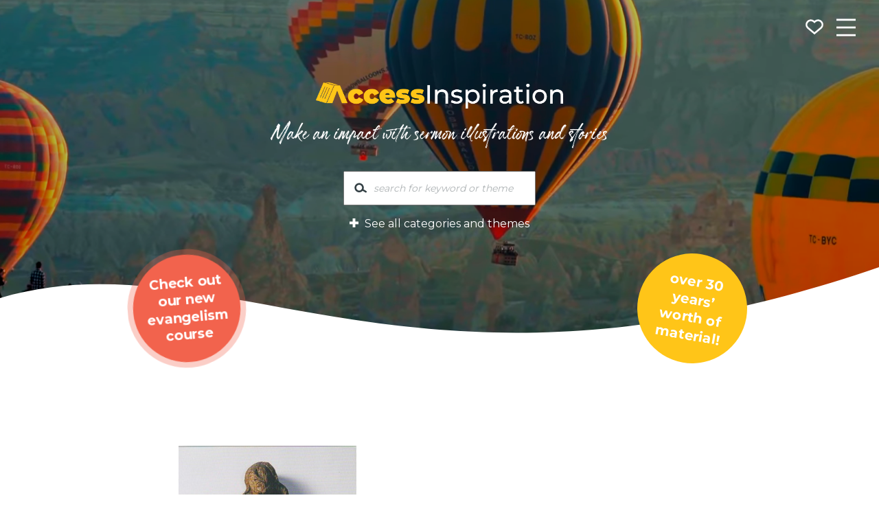

--- FILE ---
content_type: text/html; charset=UTF-8
request_url: https://accessinspiration.org/library/932/
body_size: 12737
content:
			<!doctype html>
<html lang="en-GB" class="no-js">
	<head>
		<meta charset="utf-8">

		<!-- Google Chrome Frame for IE -->
		<meta http-equiv="X-UA-Compatible" content="IE=edge,chrome=1">

		<!-- mobile meta (hooray!) -->
		<meta name="HandheldFriendly" content="True">
		<meta name="MobileOptimized" content="320">
		<meta name="viewport" content="width=device-width, initial-scale=1.0"/>

		<!-- Facebook -->
		<link rel="image_src" href="https://accessinspiration.org/access-inspiration/wp-content/themes/access-inspiration/include/images/logo.png" / >

	<link rel="pingback" href="https://accessinspiration.org/access-inspiration/xmlrpc.php">

		<title>A colleague went on holiday to Rome and while they &hellip; &#8211; Access Inspiration Sermon Illustration Library</title>
<meta name='robots' content='max-image-preview:large' />
<link rel='dns-prefetch' href='//fonts.googleapis.com' />
<link rel="alternate" type="application/rss+xml" title="Access Inspiration Sermon Illustration Library &raquo; Feed" href="https://accessinspiration.org/feed/" />
<link rel="alternate" type="application/rss+xml" title="Access Inspiration Sermon Illustration Library &raquo; Comments Feed" href="https://accessinspiration.org/comments/feed/" />
<link rel="alternate" title="oEmbed (JSON)" type="application/json+oembed" href="https://accessinspiration.org/wp-json/oembed/1.0/embed?url=https%3A%2F%2Faccessinspiration.org%2Flibrary%2F932%2F" />
<link rel="alternate" title="oEmbed (XML)" type="text/xml+oembed" href="https://accessinspiration.org/wp-json/oembed/1.0/embed?url=https%3A%2F%2Faccessinspiration.org%2Flibrary%2F932%2F&#038;format=xml" />
<style id='wp-img-auto-sizes-contain-inline-css' type='text/css'>
img:is([sizes=auto i],[sizes^="auto," i]){contain-intrinsic-size:3000px 1500px}
/*# sourceURL=wp-img-auto-sizes-contain-inline-css */
</style>
<link data-optimized="2" rel="stylesheet" href="https://accessinspiration.org/access-inspiration/wp-content/litespeed/css/b1563f64ad7eae2356723f9de5c50c41.css?ver=8e441" />

<style id='global-styles-inline-css' type='text/css'>
:root{--wp--preset--aspect-ratio--square: 1;--wp--preset--aspect-ratio--4-3: 4/3;--wp--preset--aspect-ratio--3-4: 3/4;--wp--preset--aspect-ratio--3-2: 3/2;--wp--preset--aspect-ratio--2-3: 2/3;--wp--preset--aspect-ratio--16-9: 16/9;--wp--preset--aspect-ratio--9-16: 9/16;--wp--preset--color--black: #000000;--wp--preset--color--cyan-bluish-gray: #abb8c3;--wp--preset--color--white: #ffffff;--wp--preset--color--pale-pink: #f78da7;--wp--preset--color--vivid-red: #cf2e2e;--wp--preset--color--luminous-vivid-orange: #ff6900;--wp--preset--color--luminous-vivid-amber: #fcb900;--wp--preset--color--light-green-cyan: #7bdcb5;--wp--preset--color--vivid-green-cyan: #00d084;--wp--preset--color--pale-cyan-blue: #8ed1fc;--wp--preset--color--vivid-cyan-blue: #0693e3;--wp--preset--color--vivid-purple: #9b51e0;--wp--preset--gradient--vivid-cyan-blue-to-vivid-purple: linear-gradient(135deg,rgb(6,147,227) 0%,rgb(155,81,224) 100%);--wp--preset--gradient--light-green-cyan-to-vivid-green-cyan: linear-gradient(135deg,rgb(122,220,180) 0%,rgb(0,208,130) 100%);--wp--preset--gradient--luminous-vivid-amber-to-luminous-vivid-orange: linear-gradient(135deg,rgb(252,185,0) 0%,rgb(255,105,0) 100%);--wp--preset--gradient--luminous-vivid-orange-to-vivid-red: linear-gradient(135deg,rgb(255,105,0) 0%,rgb(207,46,46) 100%);--wp--preset--gradient--very-light-gray-to-cyan-bluish-gray: linear-gradient(135deg,rgb(238,238,238) 0%,rgb(169,184,195) 100%);--wp--preset--gradient--cool-to-warm-spectrum: linear-gradient(135deg,rgb(74,234,220) 0%,rgb(151,120,209) 20%,rgb(207,42,186) 40%,rgb(238,44,130) 60%,rgb(251,105,98) 80%,rgb(254,248,76) 100%);--wp--preset--gradient--blush-light-purple: linear-gradient(135deg,rgb(255,206,236) 0%,rgb(152,150,240) 100%);--wp--preset--gradient--blush-bordeaux: linear-gradient(135deg,rgb(254,205,165) 0%,rgb(254,45,45) 50%,rgb(107,0,62) 100%);--wp--preset--gradient--luminous-dusk: linear-gradient(135deg,rgb(255,203,112) 0%,rgb(199,81,192) 50%,rgb(65,88,208) 100%);--wp--preset--gradient--pale-ocean: linear-gradient(135deg,rgb(255,245,203) 0%,rgb(182,227,212) 50%,rgb(51,167,181) 100%);--wp--preset--gradient--electric-grass: linear-gradient(135deg,rgb(202,248,128) 0%,rgb(113,206,126) 100%);--wp--preset--gradient--midnight: linear-gradient(135deg,rgb(2,3,129) 0%,rgb(40,116,252) 100%);--wp--preset--font-size--small: 13px;--wp--preset--font-size--medium: 20px;--wp--preset--font-size--large: 36px;--wp--preset--font-size--x-large: 42px;--wp--preset--spacing--20: 0.44rem;--wp--preset--spacing--30: 0.67rem;--wp--preset--spacing--40: 1rem;--wp--preset--spacing--50: 1.5rem;--wp--preset--spacing--60: 2.25rem;--wp--preset--spacing--70: 3.38rem;--wp--preset--spacing--80: 5.06rem;--wp--preset--shadow--natural: 6px 6px 9px rgba(0, 0, 0, 0.2);--wp--preset--shadow--deep: 12px 12px 50px rgba(0, 0, 0, 0.4);--wp--preset--shadow--sharp: 6px 6px 0px rgba(0, 0, 0, 0.2);--wp--preset--shadow--outlined: 6px 6px 0px -3px rgb(255, 255, 255), 6px 6px rgb(0, 0, 0);--wp--preset--shadow--crisp: 6px 6px 0px rgb(0, 0, 0);}:where(.is-layout-flex){gap: 0.5em;}:where(.is-layout-grid){gap: 0.5em;}body .is-layout-flex{display: flex;}.is-layout-flex{flex-wrap: wrap;align-items: center;}.is-layout-flex > :is(*, div){margin: 0;}body .is-layout-grid{display: grid;}.is-layout-grid > :is(*, div){margin: 0;}:where(.wp-block-columns.is-layout-flex){gap: 2em;}:where(.wp-block-columns.is-layout-grid){gap: 2em;}:where(.wp-block-post-template.is-layout-flex){gap: 1.25em;}:where(.wp-block-post-template.is-layout-grid){gap: 1.25em;}.has-black-color{color: var(--wp--preset--color--black) !important;}.has-cyan-bluish-gray-color{color: var(--wp--preset--color--cyan-bluish-gray) !important;}.has-white-color{color: var(--wp--preset--color--white) !important;}.has-pale-pink-color{color: var(--wp--preset--color--pale-pink) !important;}.has-vivid-red-color{color: var(--wp--preset--color--vivid-red) !important;}.has-luminous-vivid-orange-color{color: var(--wp--preset--color--luminous-vivid-orange) !important;}.has-luminous-vivid-amber-color{color: var(--wp--preset--color--luminous-vivid-amber) !important;}.has-light-green-cyan-color{color: var(--wp--preset--color--light-green-cyan) !important;}.has-vivid-green-cyan-color{color: var(--wp--preset--color--vivid-green-cyan) !important;}.has-pale-cyan-blue-color{color: var(--wp--preset--color--pale-cyan-blue) !important;}.has-vivid-cyan-blue-color{color: var(--wp--preset--color--vivid-cyan-blue) !important;}.has-vivid-purple-color{color: var(--wp--preset--color--vivid-purple) !important;}.has-black-background-color{background-color: var(--wp--preset--color--black) !important;}.has-cyan-bluish-gray-background-color{background-color: var(--wp--preset--color--cyan-bluish-gray) !important;}.has-white-background-color{background-color: var(--wp--preset--color--white) !important;}.has-pale-pink-background-color{background-color: var(--wp--preset--color--pale-pink) !important;}.has-vivid-red-background-color{background-color: var(--wp--preset--color--vivid-red) !important;}.has-luminous-vivid-orange-background-color{background-color: var(--wp--preset--color--luminous-vivid-orange) !important;}.has-luminous-vivid-amber-background-color{background-color: var(--wp--preset--color--luminous-vivid-amber) !important;}.has-light-green-cyan-background-color{background-color: var(--wp--preset--color--light-green-cyan) !important;}.has-vivid-green-cyan-background-color{background-color: var(--wp--preset--color--vivid-green-cyan) !important;}.has-pale-cyan-blue-background-color{background-color: var(--wp--preset--color--pale-cyan-blue) !important;}.has-vivid-cyan-blue-background-color{background-color: var(--wp--preset--color--vivid-cyan-blue) !important;}.has-vivid-purple-background-color{background-color: var(--wp--preset--color--vivid-purple) !important;}.has-black-border-color{border-color: var(--wp--preset--color--black) !important;}.has-cyan-bluish-gray-border-color{border-color: var(--wp--preset--color--cyan-bluish-gray) !important;}.has-white-border-color{border-color: var(--wp--preset--color--white) !important;}.has-pale-pink-border-color{border-color: var(--wp--preset--color--pale-pink) !important;}.has-vivid-red-border-color{border-color: var(--wp--preset--color--vivid-red) !important;}.has-luminous-vivid-orange-border-color{border-color: var(--wp--preset--color--luminous-vivid-orange) !important;}.has-luminous-vivid-amber-border-color{border-color: var(--wp--preset--color--luminous-vivid-amber) !important;}.has-light-green-cyan-border-color{border-color: var(--wp--preset--color--light-green-cyan) !important;}.has-vivid-green-cyan-border-color{border-color: var(--wp--preset--color--vivid-green-cyan) !important;}.has-pale-cyan-blue-border-color{border-color: var(--wp--preset--color--pale-cyan-blue) !important;}.has-vivid-cyan-blue-border-color{border-color: var(--wp--preset--color--vivid-cyan-blue) !important;}.has-vivid-purple-border-color{border-color: var(--wp--preset--color--vivid-purple) !important;}.has-vivid-cyan-blue-to-vivid-purple-gradient-background{background: var(--wp--preset--gradient--vivid-cyan-blue-to-vivid-purple) !important;}.has-light-green-cyan-to-vivid-green-cyan-gradient-background{background: var(--wp--preset--gradient--light-green-cyan-to-vivid-green-cyan) !important;}.has-luminous-vivid-amber-to-luminous-vivid-orange-gradient-background{background: var(--wp--preset--gradient--luminous-vivid-amber-to-luminous-vivid-orange) !important;}.has-luminous-vivid-orange-to-vivid-red-gradient-background{background: var(--wp--preset--gradient--luminous-vivid-orange-to-vivid-red) !important;}.has-very-light-gray-to-cyan-bluish-gray-gradient-background{background: var(--wp--preset--gradient--very-light-gray-to-cyan-bluish-gray) !important;}.has-cool-to-warm-spectrum-gradient-background{background: var(--wp--preset--gradient--cool-to-warm-spectrum) !important;}.has-blush-light-purple-gradient-background{background: var(--wp--preset--gradient--blush-light-purple) !important;}.has-blush-bordeaux-gradient-background{background: var(--wp--preset--gradient--blush-bordeaux) !important;}.has-luminous-dusk-gradient-background{background: var(--wp--preset--gradient--luminous-dusk) !important;}.has-pale-ocean-gradient-background{background: var(--wp--preset--gradient--pale-ocean) !important;}.has-electric-grass-gradient-background{background: var(--wp--preset--gradient--electric-grass) !important;}.has-midnight-gradient-background{background: var(--wp--preset--gradient--midnight) !important;}.has-small-font-size{font-size: var(--wp--preset--font-size--small) !important;}.has-medium-font-size{font-size: var(--wp--preset--font-size--medium) !important;}.has-large-font-size{font-size: var(--wp--preset--font-size--large) !important;}.has-x-large-font-size{font-size: var(--wp--preset--font-size--x-large) !important;}
/*# sourceURL=global-styles-inline-css */
</style>

<style id='classic-theme-styles-inline-css' type='text/css'>
/*! This file is auto-generated */
.wp-block-button__link{color:#fff;background-color:#32373c;border-radius:9999px;box-shadow:none;text-decoration:none;padding:calc(.667em + 2px) calc(1.333em + 2px);font-size:1.125em}.wp-block-file__button{background:#32373c;color:#fff;text-decoration:none}
/*# sourceURL=/wp-includes/css/classic-themes.min.css */
</style>

<link rel='stylesheet' id='font-0-css' href='https://fonts.googleapis.com/css2?family=Montserrat%3Awght%40400%3B700&#038;display=swap' type='text/css' media='all' />

<script type="text/javascript" src="https://accessinspiration.org/access-inspiration/wp-includes/js/jquery/jquery.min.js?ver=3.7.1" id="jquery-core-js"></script>
<script data-optimized="1" type="text/javascript" src="https://accessinspiration.org/access-inspiration/wp-content/litespeed/js/5036bc09c912afd263b23d248d8877ef.js?ver=d1a8e" id="jquery-migrate-js"></script>
<script data-optimized="1" type="text/javascript" src="https://accessinspiration.org/access-inspiration/wp-content/litespeed/js/3912f91ed7b6eebeeb9e7b3a2631877b.js?ver=79b73" id="tf_aslib.js-js"></script>
<script data-optimized="1" type="text/javascript" src="https://accessinspiration.org/access-inspiration/wp-content/litespeed/js/293ec99c7004a4b50d2456c506f05594.js?ver=16681" id="bones-modernizr-js"></script>
<link rel="https://api.w.org/" href="https://accessinspiration.org/wp-json/" /><link rel="canonical" href="https://accessinspiration.org/library/932/" />
<link rel='shortlink' href='https://accessinspiration.org/?p=932' />
<meta name="description" content="A colleague went on holiday to Rome and while they were there they came across some members of a Christian group, called the Community of St. Egidio, who serve Christ on the streets of Rome by sharing their lives with the poor and marginalised. Years previously, they’d found a crude, life-sized wooden statue of Jesus in a skip. (Here’s a picture of it.) It had been thrown out because it had been damaged – both the arms had broken off. But they picked it up and kept it. They said we are going to be the arms of &hellip;"/><link rel="icon" href="https://accessinspiration.org/access-inspiration/wp-content/uploads/2020/05/cropped-AccessInspiration-Icon-web-colour-32x32.png" sizes="32x32" />
<link rel="icon" href="https://accessinspiration.org/access-inspiration/wp-content/uploads/2020/05/cropped-AccessInspiration-Icon-web-colour-192x192.png" sizes="192x192" />
<link rel="apple-touch-icon" href="https://accessinspiration.org/access-inspiration/wp-content/uploads/2020/05/cropped-AccessInspiration-Icon-web-colour-180x180.png" />
<meta name="msapplication-TileImage" content="https://accessinspiration.org/access-inspiration/wp-content/uploads/2020/05/cropped-AccessInspiration-Icon-web-colour-270x270.png" />
		<script>var ajaxurl = 'https://accessinspiration.org/access-inspiration/wp-admin/admin-ajax.php';</script>		

		<!-- Global site tag (gtag.js) - Google Analytics -->
<script async src="https://www.googletagmanager.com/gtag/js?id=UA-150688080-5"></script>
<script>
  window.dataLayer = window.dataLayer || [];
  function gtag(){dataLayer.push(arguments);}
  gtag('js', new Date());

  gtag('config', 'UA-150688080-5',  { 'anonymize_ip': true });
</script>

	</head>

	<body class="wp-singular tf_aslib-template-default single single-tf_aslib postid-932 wp-theme-access-inspiration">
		<div id="container">
<header class="header large" role="banner">
	<div id="mobmenu-container" class="clearfix">
    <svg class="slidemenuclose icon" xmlns="http://www.w3.org/2000/svg" viewBox="0 0 10 10"><path d="M1,1 L9,9zM1,9 L9,1" fill="none" stroke="currentColor"></path></svg>
    <nav role="navigation" id='mobmenu' class=''>
 
                <ul role="menubar" id="menu-main-menu" class="nav top-nav"><li id="menu-item-4703" class="menu-item menu-item-type-post_type menu-item-object-page menu-item-home menu-item-4703 page-item-269"><a href="https://accessinspiration.org/">Home</a></li>
<li id="menu-item-4721" class="menu-item menu-item-type-post_type menu-item-object-page menu-item-4721 page-item-4717"><a href="https://accessinspiration.org/about/">About</a></li>
<li id="menu-item-4704" class="menu-item menu-item-type-post_type menu-item-object-page menu-item-4704 page-item-306"><a href="https://accessinspiration.org/ideas/">Ideas</a></li>
<li id="menu-item-4705" class="menu-item menu-item-type-post_type menu-item-object-page menu-item-4705 page-item-307"><a href="https://accessinspiration.org/evangelism/">Evangelism</a></li>
<li id="menu-item-4706" class="menu-item menu-item-type-post_type menu-item-object-page menu-item-4706 page-item-308"><a href="https://accessinspiration.org/events/">Events</a></li>
<li id="menu-item-4707" class="menu-item menu-item-type-post_type menu-item-object-page menu-item-4707 page-item-309"><a href="https://accessinspiration.org/type/video/">Videos</a></li>
<li id="menu-item-4708" class="menu-item menu-item-type-post_type menu-item-object-page menu-item-4708 page-item-310"><a href="https://accessinspiration.org/evangelism/alpha-talks/">Alpha Talks</a></li>
<li id="menu-item-4709" class="menu-item menu-item-type-post_type menu-item-object-page menu-item-4709 page-item-311"><a href="https://accessinspiration.org/topic/humour/">Humour</a></li>
</ul>
        <div class='signup'>
                    </div>

                       </nav>
</div>
	<div id="inner-header" class="clearfix">

		<div id='menu-lozenge'>
			<a id='menu-button' href='#' class='slidemenu-caller' data-slidemenu='#mobmenu-container'>
			<svg version="1.1" class='icon'
	 xmlns="http://www.w3.org/2000/svg" xmlns:xlink="http://www.w3.org/1999/xlink" x="0px" y="0px" width="100px"
	 height="100px" viewBox="0 0 100 100" xml:space="preserve">
	<line x1="0" y1="10" x2="100" y2="10" stroke-width="10px" stroke="black" stroke-linecap="butt" />
	<line x1="0" y1="50" x2="100" y2="50" stroke-width="10px" stroke="black" stroke-linecap="butt" />
	<line x1="0" y1="90" x2="100" y2="90" stroke-width="10px" stroke="black" stroke-linecap="butt" />
</svg>
			</a>
			<a id='favourites-button' href='#' title='Show my favourites'>
				<span id='favourites-count'></span>
				<svg class='icon' version="1.1"
	 xmlns="http://www.w3.org/2000/svg" xmlns:xlink="http://www.w3.org/1999/xlink" x="0px" y="0px" width="39.875px"
	 height="39.875px" viewBox="0 0 39.875 39.875" enable-background="new 0 0 39.875 39.875" xml:space="preserve">
<path fill="none" stroke="#0086A4" stroke-width="2.85" stroke-miterlimit="10" d="M31.148,8.672
	c-2.492-2.965-6.922-3.354-9.888-0.861l-1.326,1.115l-1.324-1.115c-2.967-2.494-7.394-2.104-9.888,0.861
	c-2.33,2.781-2.138,6.834,0.329,9.383c0.164,0.176,0.348,0.34,0.539,0.504l10.344,8.685l10.346-8.685
	c0.189-0.164,0.375-0.328,0.539-0.504C33.295,15.506,33.479,11.453,31.148,8.672z"/>
</svg>
			</a>
					</div>
		<div id='faves-cache' style='display:none'>
			<h2 class='faves-title'>Your Favourites</h2>
			<ul></ul>
			<p class='favourites-clear'><button id='favourites-clear' class='button'>Clear</button></p>
		</div>

		<nav role="navigation" id='topmenu'>
			<ul role="menubar" id="menu-main-menu-1" class="nav top-nav"><li class="menu-item menu-item-type-post_type menu-item-object-page menu-item-home menu-item-4703 page-item-269"><a href="https://accessinspiration.org/">Home</a></li>
<li class="menu-item menu-item-type-post_type menu-item-object-page menu-item-4721 page-item-4717"><a href="https://accessinspiration.org/about/">About</a></li>
<li class="menu-item menu-item-type-post_type menu-item-object-page menu-item-4704 page-item-306"><a href="https://accessinspiration.org/ideas/">Ideas</a></li>
<li class="menu-item menu-item-type-post_type menu-item-object-page menu-item-4705 page-item-307"><a href="https://accessinspiration.org/evangelism/">Evangelism</a></li>
<li class="menu-item menu-item-type-post_type menu-item-object-page menu-item-4706 page-item-308"><a href="https://accessinspiration.org/events/">Events</a></li>
<li class="menu-item menu-item-type-post_type menu-item-object-page menu-item-4707 page-item-309"><a href="https://accessinspiration.org/type/video/">Videos</a></li>
<li class="menu-item menu-item-type-post_type menu-item-object-page menu-item-4708 page-item-310"><a href="https://accessinspiration.org/evangelism/alpha-talks/">Alpha Talks</a></li>
<li class="menu-item menu-item-type-post_type menu-item-object-page menu-item-4709 page-item-311"><a href="https://accessinspiration.org/topic/humour/">Humour</a></li>
</ul>		</nav>
		
	</div> <!-- end #inner-header -->

		<div class='megamenu mobmenu-container slidemenu has-subitems ' data-item='4704' data-slidemenu-level='1'>
		<nav class='wrap'>
			<span class='megamenu-title'><a href="https://accessinspiration.org/ideas/">Ideas</a></span>
			<ul class="nav megamenu-nav">
				<li class="page_item page-item-4773"><a href="https://accessinspiration.org/ideas/asking-spiritual-questions/">Asking Spiritual Questions</a></li><li class="page_item page-item-4775"><a href="https://accessinspiration.org/ideas/formulating-your-testimony/">Formulating Your Testimony</a></li><li class="page_item page-item-4777 page_item_has_children"><a href="https://accessinspiration.org/ideas/my-witnessing-style/">My Witnessing Style</a><ul class='children'><li class="page_item page-item-4782"><a href="https://accessinspiration.org/ideas/my-witnessing-style/confrontational-style/">Confrontational Style</a></li><li class="page_item page-item-4784"><a href="https://accessinspiration.org/ideas/my-witnessing-style/intellectual-style/">Intellectual Style</a></li><li class="page_item page-item-4788"><a href="https://accessinspiration.org/ideas/my-witnessing-style/interpersonal-style/">Interpersonal Style</a></li><li class="page_item page-item-4790"><a href="https://accessinspiration.org/ideas/my-witnessing-style/invitational-style/">Invitational Style</a></li><li class="page_item page-item-4792"><a href="https://accessinspiration.org/ideas/my-witnessing-style/serving-style/">Serving Style</a></li><li class="page_item page-item-4786"><a href="https://accessinspiration.org/ideas/my-witnessing-style/testimonial-style/">Testimonial Style</a></li></ul></li><li class="page_item page-item-4795"><a href="https://accessinspiration.org/ideas/think-about-your-story-and-then-share-it-with-others/">Think About Your Story (and then share it with others)</a></li>			</ul>
			<svg tabindex="0" class="megamenuClose icon" xmlns="http://www.w3.org/2000/svg" viewBox="0 0 10 10"><path d="M1,1 L9,9M1,9 L9,1" fill="none" stroke="currentColor"/></svg>		</nav>
		<svg tabindex="0" class="slidemenuclose icon" xmlns="http://www.w3.org/2000/svg" viewBox="0 0 10 10"><path d="M1,1 L9,9M1,9 L9,1" fill="none" stroke="currentColor"/></svg>	</div>
		<div class='megamenu mobmenu-container slidemenu has-subitems ' data-item='4705' data-slidemenu-level='1'>
		<nav class='wrap'>
			<span class='megamenu-title'><a href="https://accessinspiration.org/evangelism/">Evangelism</a></span>
			<ul class="nav megamenu-nav">
				<li class="page_item page-item-310 page_item_has_children"><a href="https://accessinspiration.org/evangelism/alpha-talks/">Alpha Talks</a><ul class='children'><li class="page_item page-item-4530"><a href="https://accessinspiration.org/evangelism/alpha-talks/1-is-there-more-to-life-than-this/">1: Is There More To Life Than This?</a></li><li class="page_item page-item-4532"><a href="https://accessinspiration.org/evangelism/alpha-talks/2-who-is-jesus/">2: Who Is Jesus?</a></li><li class="page_item page-item-4534"><a href="https://accessinspiration.org/evangelism/alpha-talks/3-why-did-jesus-die/">3: Why Did Jesus Die?</a></li><li class="page_item page-item-4541"><a href="https://accessinspiration.org/evangelism/alpha-talks/4-how-can-i-have-faith/">4: How Can I Have Faith?</a></li><li class="page_item page-item-4544"><a href="https://accessinspiration.org/evangelism/alpha-talks/5-why-and-how-do-i-pray/">5: Why And How Do I Pray?</a></li><li class="page_item page-item-4546"><a href="https://accessinspiration.org/evangelism/alpha-talks/6-why-and-how-should-i-read-the-bible/">6: Why And How Should I Read The Bible?</a></li><li class="page_item page-item-4548"><a href="https://accessinspiration.org/evangelism/alpha-talks/7-how-does-god-guide-us/">7: How Does God Guide Us?</a></li><li class="page_item page-item-4550"><a href="https://accessinspiration.org/evangelism/alpha-talks/8-who-is-the-holy-spirit/">8: Who Is The Holy Spirit?</a></li><li class="page_item page-item-4552"><a href="https://accessinspiration.org/evangelism/alpha-talks/9-what-does-the-holy-spirit-do/">9: What Does The Holy Spirit Do?</a></li><li class="page_item page-item-4554"><a href="https://accessinspiration.org/evangelism/alpha-talks/10-how-can-i-be-filled-with-the-holy-spirit/">10: How Can I Be Filled With The Holy Spirit?</a></li><li class="page_item page-item-4556"><a href="https://accessinspiration.org/evangelism/alpha-talks/11-how-can-i-make-the-most-of-the-rest-of-my-life/">11: How Can I Make The Most of The Rest of My Life?</a></li><li class="page_item page-item-4558"><a href="https://accessinspiration.org/evangelism/alpha-talks/12-how-can-i-resist-evil/">12: How Can I Resist Evil?</a></li><li class="page_item page-item-4560"><a href="https://accessinspiration.org/evangelism/alpha-talks/13-why-and-how-should-i-tell-others/">13: Why And How Should I Tell Others?</a></li><li class="page_item page-item-4562"><a href="https://accessinspiration.org/evangelism/alpha-talks/14-does-god-heal-today/">14: Does God Heal Today?</a></li><li class="page_item page-item-4564"><a href="https://accessinspiration.org/evangelism/alpha-talks/15-what-about-the-church/">15: What About The Church?</a></li></ul></li><li class="page_item page-item-4577 page_item_has_children"><a href="https://accessinspiration.org/evangelism/apologetics/">Apologetics</a><ul class='children'><li class="page_item page-item-4573"><a href="https://accessinspiration.org/evangelism/apologetics/frequently-voiced-concerns-about-the-christian-faith/">Frequently voiced concerns about the Christian faith</a></li><li class="page_item page-item-4729"><a href="https://accessinspiration.org/evangelism/apologetics/hasnt-science-disproved-god-and-christianity/">Hasn’t science disproved God and Christianity?</a></li><li class="page_item page-item-4591"><a href="https://accessinspiration.org/evangelism/apologetics/how-can-one-mans-death-on-a-cross-2000-years-ago-possible-affect-me/">How can one man’s death on a cross 2000 years ago possibly affect me?</a></li><li class="page_item page-item-4581"><a href="https://accessinspiration.org/evangelism/apologetics/how-can-there-be-a-god-when-theres-so-much-evil-and-suffering-in-the-world/">How can there be a God when there’s so much evil and suffering in the world?</a></li><li class="page_item page-item-4585"><a href="https://accessinspiration.org/evangelism/apologetics/how-can-you-believe-the-bible/">How can you believe the Bible?</a></li><li class="page_item page-item-4579"><a href="https://accessinspiration.org/evangelism/apologetics/how-do-you-know-that-god-exists/">How do you know that God exists?</a></li><li class="page_item page-item-4587"><a href="https://accessinspiration.org/evangelism/apologetics/what-about-other-faiths-arent-all-religions-the-same/">What about other faiths; aren’t all religions the same?</a></li><li class="page_item page-item-4589"><a href="https://accessinspiration.org/evangelism/apologetics/who-is-jesus-anyway-and-whats-so-special-about-him/">Who is Jesus anyway and what’s so special about him?</a></li></ul></li><li class="page_item page-item-4600"><a href="https://accessinspiration.org/evangelism/christianity-explained/">Christianity Explained</a></li><li class="page_item page-item-4977"><a href="https://easyevangelism.com/">Easy Evangelism Course</a></li><li class="page_item page-item-4567"><a href="https://accessinspiration.org/evangelism/empowered-personal-evangelism/">Empowered Personal Evangelism</a></li>			</ul>
			<svg tabindex="0" class="megamenuClose icon" xmlns="http://www.w3.org/2000/svg" viewBox="0 0 10 10"><path d="M1,1 L9,9M1,9 L9,1" fill="none" stroke="currentColor"/></svg>		</nav>
		<svg tabindex="0" class="slidemenuclose icon" xmlns="http://www.w3.org/2000/svg" viewBox="0 0 10 10"><path d="M1,1 L9,9M1,9 L9,1" fill="none" stroke="currentColor"/></svg>	</div>
		<div class='megamenu mobmenu-container slidemenu ' data-item='4706' data-slidemenu-level='1'>
		<nav class='wrap'>
			<span class='megamenu-title'><a href="https://accessinspiration.org/events/">Events</a></span>
			<ul class="nav megamenu-nav">
				<li class="page_item page-item-4740"><a href="https://accessinspiration.org/events/ash-wednesday/">Ash Wednesday</a></li><li class="page_item page-item-4742"><a href="https://accessinspiration.org/events/baptism/">Baptism</a></li><li class="page_item page-item-4748"><a href="https://accessinspiration.org/events/christmas-carol-service/">Christmas – Carol Service</a></li><li class="page_item page-item-4744"><a href="https://accessinspiration.org/events/the-nativity-story-by-chocolate/">Christmas – The Nativity Story by Chocolate</a></li><li class="page_item page-item-4751"><a href="https://accessinspiration.org/events/easter-sunday/">Easter Sunday</a></li><li class="page_item page-item-4756"><a href="https://accessinspiration.org/events/funeral-sermon/">Funeral Sermon</a></li><li class="page_item page-item-4761"><a href="https://accessinspiration.org/events/good-news-on-good-friday/">Good News on Good Friday</a></li><li class="page_item page-item-4764"><a href="https://accessinspiration.org/events/maundy-thursday-the-last-supper/">Maundy Thursday – The Last Supper</a></li><li class="page_item page-item-4768"><a href="https://accessinspiration.org/events/palm-sunday-hosanna-the-king-is-here/">Palm Sunday – Hosanna! The King is Here!</a></li><li class="page_item page-item-4771"><a href="https://accessinspiration.org/events/wedding-sermon/">Wedding Sermon</a></li>			</ul>
			<svg tabindex="0" class="megamenuClose icon" xmlns="http://www.w3.org/2000/svg" viewBox="0 0 10 10"><path d="M1,1 L9,9M1,9 L9,1" fill="none" stroke="currentColor"/></svg>		</nav>
		<svg tabindex="0" class="slidemenuclose icon" xmlns="http://www.w3.org/2000/svg" viewBox="0 0 10 10"><path d="M1,1 L9,9M1,9 L9,1" fill="none" stroke="currentColor"/></svg>	</div>
	
</header> <!-- end header -->


<header class="header-image">
	<div class='banner'>
		<div class='img-container'>
			<video class="img playlist" width="1920" height="1080" autoplay loop muted playsinline placeholder="https://accessinspiration.org/access-inspiration/wp-content/uploads/2020/05/Access-Inspiration-Video-Frame-scaled.jpg" style="object-position:50% 50%"><source src="https://accessinspiration.org/access-inspiration/wp-content/uploads/2025/06/access-inspiration.webm" type="video/webm" /></video><div class='overlay' style=' '></div>

		</div>
		<div class='banner-wrap wrap'><div>
			<div class='banner-content'>
				<div class='banner-title'>
					<div class="logo"><a href="https://accessinspiration.org" rel="nofollow" id='logo-icon' alt='Access Inspiration Sermon Illustration Library' title='Access Inspiration Sermon Illustration Library'><img class='large' src='https://accessinspiration.org/access-inspiration/wp-content/themes/access-inspiration/images/logo.png'  alt='Access Inspiration Sermon Illustration Library' title='Access Inspiration Sermon Illustration Library'></a></div>
					<div class='tagline'>Make an impact with sermon illustrations and stories</div>
					<div class='search'>
						<form class="" role="search" method="get" id="searchform" action="https://accessinspiration.org" >
							<label for="s" class="screen-reader-text">Search...</label>
							<input type="text" class="searchbox" value="" name="s" id="s" placeholder="search for keyword or theme" />
							<span id="searchsubmit" onClick="jQuery(this).closest(\'form\').submit()" title="Search">
								<svg version="1.1" id="Layer_1" xmlns="http://www.w3.org/2000/svg" xmlns:xlink="http://www.w3.org/1999/xlink" x="0px" y="0px"
	 width="39.686px" height="39.686px" viewBox="0 0 39.686 39.686" enable-background="new 0 0 39.686 39.686" xml:space="preserve">
<g>
	<path fill="#FFFFFF" d="M17.269,24.437c-3.075,0-5.577-2.502-5.577-5.577s2.502-5.576,5.577-5.576
		c3.073,0,5.574,2.501,5.574,5.576S20.342,24.437,17.269,24.437 M30.96,25.239l-5.336-3.249c0.366-0.975,0.567-2.03,0.567-3.13
		c0-4.921-4.003-8.925-8.923-8.925c-4.922,0-8.926,4.004-8.926,8.925s4.004,8.925,8.926,8.925c2.618,0,4.977-1.134,6.611-2.937
		l5.338,3.251c0.272,0.166,0.574,0.243,0.871,0.243c0.563,0,1.115-0.284,1.431-0.803C32.001,26.749,31.751,25.72,30.96,25.239"/>
</g>
</svg>
							</span>
							<input type="submit" id="searchsubmit" value="search" class='screen-reader-text'/>
						</form>
					</div>
					<button class='topics-toggle' onclick='jQuery(this).next().slideToggle(function(){jQuery(window).resize();});'>
						<svg version="1.1" 
	 xmlns="http://www.w3.org/2000/svg" xmlns:xlink="http://www.w3.org/1999/xlink" x="0px" y="0px" width="100px"
	 height="100px" viewBox="0 0 100 100" xml:space="preserve">
	<line x1="0" y1="50" x2="100" y2="50" stroke-width="30px" stroke="black" stroke-linecap="butt" />
	<line x1="50" y1="0" x2="50" y2="100" stroke-width="30px" stroke="black" stroke-linecap="butt" />
</svg>
						See all categories and themes
					</button>
					<div class='topics'><ul>
						<li><a href="https://accessinspiration.org/topic/action/">Action</a></li><li><a href="https://accessinspiration.org/topic/adversity/">Adversity</a></li><li><a href="https://accessinspiration.org/topic/age/">Age</a></li><li><a href="https://accessinspiration.org/topic/anger/">Anger</a></li><li><a href="https://accessinspiration.org/topic/attitude/">Attitude</a></li><li><a href="https://accessinspiration.org/topic/baptism/">Baptism</a></li><li><a href="https://accessinspiration.org/topic/behaviour/">Behaviour</a></li><li><a href="https://accessinspiration.org/topic/bible/">Bible</a></li><li><a href="https://accessinspiration.org/topic/business/">Business</a></li><li><a href="https://accessinspiration.org/topic/change/">Change</a></li><li><a href="https://accessinspiration.org/topic/character/">Character</a></li><li><a href="https://accessinspiration.org/topic/children/">Children</a></li><li><a href="https://accessinspiration.org/topic/christianity/">Christianity</a></li><li><a href="https://accessinspiration.org/topic/christmas/">Christmas</a></li><li><a href="https://accessinspiration.org/topic/church/">Church</a></li><li><a href="https://accessinspiration.org/topic/communication/">Communication</a></li><li><a href="https://accessinspiration.org/topic/comparing/">Comparing</a></li><li><a href="https://accessinspiration.org/topic/confession/">Confession</a></li><li><a href="https://accessinspiration.org/topic/creation/">Creation</a></li><li><a href="https://accessinspiration.org/topic/criticism/">Criticism</a></li><li><a href="https://accessinspiration.org/topic/death/">Death</a></li><li><a href="https://accessinspiration.org/topic/decision/">Decision</a></li><li><a href="https://accessinspiration.org/topic/desire/">Desire</a></li><li><a href="https://accessinspiration.org/topic/despondency/">Despondency</a></li><li><a href="https://accessinspiration.org/topic/determination/">Determination</a></li><li><a href="https://accessinspiration.org/topic/direction/">Direction</a></li><li><a href="https://accessinspiration.org/topic/discipline/">Discipline</a></li><li><a href="https://accessinspiration.org/topic/discouragement/">Discouragement</a></li><li><a href="https://accessinspiration.org/topic/doing/">Doing</a></li><li><a href="https://accessinspiration.org/topic/doubt/">Doubt</a></li><li><a href="https://accessinspiration.org/topic/effort/">Effort</a></li><li><a href="https://accessinspiration.org/topic/encouragement/">Encouragement</a></li><li><a href="https://accessinspiration.org/topic/encouraging-verses-of-scripture/">Encouraging Scripture</a></li><li><a href="https://accessinspiration.org/topic/enemies/">Enemies</a></li><li><a href="https://accessinspiration.org/topic/enthusiasm/">Enthusiasm</a></li><li><a href="https://accessinspiration.org/topic/evangelism/">Evangelism</a></li><li><a href="https://accessinspiration.org/topic/excellence/">Excellence</a></li><li><a href="https://accessinspiration.org/topic/expectation/">Expectation</a></li><li><a href="https://accessinspiration.org/topic/failure/">Failure</a></li><li><a href="https://accessinspiration.org/topic/faith/">Faith</a></li><li><a href="https://accessinspiration.org/topic/family/">Family</a></li><li><a href="https://accessinspiration.org/topic/fear/">Fear</a></li><li><a href="https://accessinspiration.org/topic/fighting-spirit/">Fighting spirit</a></li><li><a href="https://accessinspiration.org/topic/focus/">Focus</a></li><li><a href="https://accessinspiration.org/topic/forgiveness/">Forgiveness</a></li><li><a href="https://accessinspiration.org/topic/freewill/">Freewill</a></li><li><a href="https://accessinspiration.org/topic/friendship/">Friendship</a></li><li><a href="https://accessinspiration.org/topic/giving/">Giving</a></li><li><a href="https://accessinspiration.org/topic/goals/">Goals</a></li><li><a href="https://accessinspiration.org/topic/gossip/">Gossip</a></li><li><a href="https://accessinspiration.org/topic/grace/">Grace</a></li><li><a href="https://accessinspiration.org/topic/guidance/">Guidance</a></li><li><a href="https://accessinspiration.org/topic/habit/">Habit</a></li><li><a href="https://accessinspiration.org/topic/happiness/">Happiness</a></li><li><a href="https://accessinspiration.org/topic/healing-ministry/">Healing ministry</a></li><li><a href="https://accessinspiration.org/topic/healthy-living/">Healthy living</a></li><li><a href="https://accessinspiration.org/topic/heaven/">Heaven</a></li><li><a href="https://accessinspiration.org/topic/hell/">Hell</a></li><li><a href="https://accessinspiration.org/topic/highs-and-lows/">Highs &amp; Lows</a></li><li><a href="https://accessinspiration.org/topic/holy-spirit/">Holy Spirit</a></li><li><a href="https://accessinspiration.org/topic/hope/">Hope</a></li><li><a href="https://accessinspiration.org/topic/humility/">Humility</a></li><li><a href="https://accessinspiration.org/topic/humour/">Humour</a></li><li><a href="https://accessinspiration.org/topic/inactivity/">Inactivity</a></li><li><a href="https://accessinspiration.org/topic/integrity/">Integrity</a></li><li><a href="https://accessinspiration.org/topic/invitation/">Invitation</a></li><li><a href="https://accessinspiration.org/topic/jesus-christ/">Jesus Christ</a></li><li><a href="https://accessinspiration.org/topic/joy/">Joy</a></li><li><a href="https://accessinspiration.org/topic/judgment/">Judgment</a></li><li><a href="https://accessinspiration.org/topic/kindness/">Kindness</a></li><li><a href="https://accessinspiration.org/topic/leadership/">Leadership</a></li><li><a href="https://accessinspiration.org/topic/learning/">Learning</a></li><li><a href="https://accessinspiration.org/topic/life/">Life</a></li><li><a href="https://accessinspiration.org/topic/listening/">Listening</a></li><li><a href="https://accessinspiration.org/topic/love/">Love</a></li><li><a href="https://accessinspiration.org/topic/luck/">Luck</a></li><li><a href="https://accessinspiration.org/topic/management/">Management</a></li><li><a href="https://accessinspiration.org/topic/marriage/">Marriage</a></li><li><a href="https://accessinspiration.org/topic/mistakes/">Mistakes</a></li><li><a href="https://accessinspiration.org/topic/money/">Money</a></li><li><a href="https://accessinspiration.org/topic/motivation/">Motivation</a></li><li><a href="https://accessinspiration.org/topic/obstacles/">Obstacles</a></li><li><a href="https://accessinspiration.org/topic/opportunity/">Opportunity</a></li><li><a href="https://accessinspiration.org/topic/other-faiths/">Other faiths</a></li><li><a href="https://accessinspiration.org/topic/patience/">Patience</a></li><li><a href="https://accessinspiration.org/topic/perseverance/">Perseverance</a></li><li><a href="https://accessinspiration.org/topic/potential/">Potential</a></li><li><a href="https://accessinspiration.org/topic/prayer/">Prayer</a></li><li><a href="https://accessinspiration.org/topic/predestination/">Predestination</a></li><li><a href="https://accessinspiration.org/topic/preparation/">Preparation</a></li><li><a href="https://accessinspiration.org/topic/prioritising/">Prioritising</a></li><li><a href="https://accessinspiration.org/topic/problems/">Problems</a></li><li><a href="https://accessinspiration.org/topic/procrastination/">Procrastination</a></li><li><a href="https://accessinspiration.org/topic/purpose/">Purpose</a></li><li><a href="https://accessinspiration.org/topic/repentance/">Repentance</a></li><li><a href="https://accessinspiration.org/topic/resurrection/">Resurrection</a></li><li><a href="https://accessinspiration.org/topic/return-of-christ-second-coming/">Return of Christ</a></li><li><a href="https://accessinspiration.org/topic/revival/">Revival</a></li><li><a href="https://accessinspiration.org/topic/risk/">Risk</a></li><li><a href="https://accessinspiration.org/topic/sacrifice/">Sacrifice</a></li><li><a href="https://accessinspiration.org/topic/salvation/">Salvation</a></li><li><a href="https://accessinspiration.org/topic/sanctification/">Sanctification</a></li><li><a href="https://accessinspiration.org/topic/science-vs-christianity/">Science vs christianity</a></li><li><a href="https://accessinspiration.org/topic/self-esteem/">Self-esteem</a></li><li><a href="https://accessinspiration.org/topic/serving/">Serving</a></li><li><a href="https://accessinspiration.org/topic/sin/">Sin</a></li><li><a href="https://accessinspiration.org/topic/spiritual-warfare-attacks/">Spiritual warfare</a></li><li><a href="https://accessinspiration.org/topic/success/">Success</a></li><li><a href="https://accessinspiration.org/topic/suffering/">Suffering</a></li><li><a href="https://accessinspiration.org/topic/talent/">Talent</a></li><li><a href="https://accessinspiration.org/topic/teamwork/">Teamwork</a></li><li><a href="https://accessinspiration.org/topic/temptation/">Temptation</a></li><li><a href="https://accessinspiration.org/topic/the-lords-supper/">The Lord&#039;s Supper</a></li><li><a href="https://accessinspiration.org/topic/thinking-positive/">Thinking positive</a></li><li><a href="https://accessinspiration.org/topic/time/">Time</a></li><li><a href="https://accessinspiration.org/topic/trials-testing/">Trials &amp; testing</a></li><li><a href="https://accessinspiration.org/topic/trinity/">Trinity</a></li><li><a href="https://accessinspiration.org/topic/vision/">Vision</a></li><li><a href="https://accessinspiration.org/topic/winning/">Winning</a></li><li><a href="https://accessinspiration.org/topic/wisdom/">Wisdom</a></li><li><a href="https://accessinspiration.org/topic/witnessing/">Witnessing</a></li><li><a href="https://accessinspiration.org/topic/work/">Work</a></li><li><a href="https://accessinspiration.org/topic/worry/">Worry</a></li><li><a href="https://accessinspiration.org/topic/worship/">Worship</a></li>					</ul></div>
				</div>
			</div>
		</div></div>
		<div id='wave'>
			<svg class='nofix section-drip droop' width="1500px" height="150px" viewBox="0 0 1500 150" preserveAspectRatio="none" data-window-top='0.25' data-window-bottom='0.25'>
				<g>
					<path d="
						M 0,    95
						C 377,  0,
						  700,  285,
						  1500,  50
						V 767
						H0
						Z"
						data-d1="
						M 0,    0
						C 377,  10,
						  900,  285,
						  1500,  100
						V 767
						H0
						Z"></path>
				</g>
			</svg>
			<div class='sticker'>over 30 years’ worth of material!</div>
			<a href="https://easyevangelism.com/" class='sticker2'>Check out our new evangelism course</a>
		</div>
	</div>


</header> <!-- end article header -->

			<div id="content">

				<div id="inner-content" class="wrap clearfix">

					<div id="main" class="clearfix" role="main">

						
							<article
	id="post-932" class="clearfix post-932 tf_aslib type-tf_aslib status-publish has-post-thumbnail hentry aslib_cat-image aslib_cat-story aslib_topic-church" role="article" 
	data-type='Illustrations'
	 data-cats="image story"  data-id="932"  data-nonce="9560c7dd9a"  data-likes="5"  data-dislikes="0" 	>

									<section class="entry-content clearfix">
		<a class="image-download" target="_blank" download href="https://accessinspiration.org/access-inspiration/wp-content/uploads/2020/05/Christ-of-weakness.jpeg"><img width="259" height="451" src="https://accessinspiration.org/access-inspiration/wp-content/uploads/2020/05/Christ-of-weakness.jpeg" class="attachment-archive-size size-archive-size wp-post-image" alt="" decoding="async" fetchpriority="high" srcset="https://accessinspiration.org/access-inspiration/wp-content/uploads/2020/05/Christ-of-weakness.jpeg 259w, https://accessinspiration.org/access-inspiration/wp-content/uploads/2020/05/Christ-of-weakness-172x300.jpeg 172w" sizes="(max-width: 259px) 100vw, 259px" /></a><p>A colleague went on holiday to Rome and while they were there they came across some members of a Christian group, called the Community of St. Egidio, who serve Christ on the streets of Rome by sharing their lives with the poor and marginalised. Years previously, they’d found a crude, life-sized wooden statue of Jesus in a skip. (Here’s a picture of it.) It had been thrown out because it had been damaged – both the arms had broken off. But they picked it up and kept it. They said we are going to be the arms of Jesus; we are going to be his hands and feet and eyes. They called the statue Cristo dell’impotenza (Christ of weakness). Their base is the Church of St. Egidio in Rome and the statue is housed there, as a symbolic reminder. Friends, that’s what we are called to do and to be: we are to be Christ’s arms and hands and feet, and his eyes and ears and mouth… we are to use our spiritual gifts to serve the body and grow the kingdom.</p>
<p class="source">R. Ian Seymour</p>	</section> <!-- end article section -->								
	<footer class="article-footer">
		<button class='icon like'>
			<svg version="1.1"
	 xmlns="http://www.w3.org/2000/svg" xmlns:xlink="http://www.w3.org/1999/xlink" x="0px" y="0px" width="39.875px"
	 height="39.875px" viewBox="0 0 39.875 39.875" enable-background="new 0 0 39.875 39.875" xml:space="preserve">
<path fill="none" stroke="#0086A4" stroke-width="2.85" stroke-linecap="round" stroke-linejoin="round" stroke-miterlimit="10" d="
	M32.612,16.326c0.01-0.049,0.016-0.1,0.014-0.158c0.002-0.064-0.006-0.121-0.018-0.175c0.025-0.19-0.264-2.048-0.926-2.286
	c-1.988-0.714-6.184,0.062-6.084-0.521c0.262-1.55,1.639-2.811,2.141-4.303c0.299-0.885,0.279-1.819,0.133-2.728
	c-0.105-0.666-0.42-1.871-1.131-2.204c-1.23-0.576-2.041,0.723-2.393,1.711C24.157,6.2,24.06,6.617,23.729,7.115
	c-0.482,0.731-1.07,1.396-1.652,2.051c-0.977,1.098-2.197,2.031-3.08,3.2c-0.57,0.755-1.076,1.556-1.627,2.326
	c-0.262,0.367-0.555,0.765-0.922,1.041c-0.439,0.334-1.215,0.281-1.738,0.324c-0.025,0.004-0.053,0.008-0.078,0.012v-0.58
	c0-0.446-0.371-0.81-0.832-0.81h-0.312h-0.936H8.081c-0.461,0-0.832,0.363-0.832,0.81v11.857c0,0.445,0.371,0.809,0.832,0.809h4.471
	h0.936H13.8c0.461,0,0.832-0.363,0.832-0.809V26.52c0.025,0.006,0.053,0.01,0.078,0.012c2.209,0.223,4.092,1.309,6.291,1.613
	c2.01,0.281,4.225,0.352,6.236,0.07c1.361-0.189,3.008-0.645,3.363-2.145c0.125-0.529,0.018-1.055-0.256-1.465
	c0.615-0.342,1.061-0.887,1.104-1.709c0.029-0.533-0.082-1.111-0.363-1.566c0.682-0.393,1.059-1.064,1.105-2.029
	c0.023-0.509-0.145-1.011-0.453-1.388C32.237,17.583,32.54,17.141,32.612,16.326z"/>
</svg>
			<span class='num'>5</span>
		</button>
		<button class='icon dislike'>
			<svg version="1.1" 
	 xmlns="http://www.w3.org/2000/svg" xmlns:xlink="http://www.w3.org/1999/xlink" x="0px" y="0px" width="39.875px"
	 height="39.875px" viewBox="0 0 39.875 39.875" enable-background="new 0 0 39.875 39.875" xml:space="preserve">
<path fill="none" stroke="#0086A4" stroke-width="2.85" stroke-linecap="round" stroke-linejoin="round" stroke-miterlimit="10" d="
	M32.612,22.234c0.01,0.051,0.016,0.102,0.014,0.158c0.002,0.064-0.006,0.121-0.02,0.176c0.025,0.189-0.262,2.049-0.924,2.285
	c-1.99,0.715-6.184-0.062-6.086,0.521c0.262,1.551,1.639,2.811,2.143,4.303c0.299,0.885,0.277,1.82,0.133,2.729
	c-0.107,0.666-0.42,1.871-1.133,2.203c-1.229,0.576-2.039-0.723-2.391-1.711c-0.193-0.537-0.289-0.953-0.619-1.451
	c-0.482-0.732-1.07-1.396-1.652-2.053c-0.977-1.098-2.197-2.029-3.08-3.199c-0.572-0.756-1.076-1.557-1.627-2.324
	c-0.264-0.369-0.557-0.766-0.922-1.043c-0.439-0.332-1.217-0.281-1.738-0.324c-0.027-0.002-0.053-0.006-0.078-0.01v0.578
	c0,0.447-0.373,0.811-0.832,0.811h-0.312h-0.936H8.081c-0.461,0-0.832-0.363-0.832-0.811V11.216c0-0.447,0.371-0.81,0.832-0.81
	h4.471h0.936H13.8c0.459,0,0.832,0.363,0.832,0.81v0.825c0.025-0.005,0.051-0.009,0.078-0.012c2.209-0.222,4.09-1.307,6.291-1.613
	c2.008-0.28,4.225-0.351,6.236-0.07c1.359,0.19,3.008,0.645,3.361,2.144c0.127,0.53,0.02,1.057-0.256,1.465
	c0.617,0.344,1.062,0.887,1.105,1.711c0.027,0.531-0.082,1.111-0.363,1.565c0.68,0.394,1.057,1.063,1.104,2.028
	c0.025,0.51-0.143,1.012-0.453,1.389C32.235,20.979,32.54,21.422,32.612,22.234z"/>
</svg>
			<span class='num'>0</span>
		</button>
		<button class='icon favourite'>
			<svg class='icon' version="1.1"
	 xmlns="http://www.w3.org/2000/svg" xmlns:xlink="http://www.w3.org/1999/xlink" x="0px" y="0px" width="39.875px"
	 height="39.875px" viewBox="0 0 39.875 39.875" enable-background="new 0 0 39.875 39.875" xml:space="preserve">
<path fill="none" stroke="#0086A4" stroke-width="2.85" stroke-miterlimit="10" d="M31.148,8.672
	c-2.492-2.965-6.922-3.354-9.888-0.861l-1.326,1.115l-1.324-1.115c-2.967-2.494-7.394-2.104-9.888,0.861
	c-2.33,2.781-2.138,6.834,0.329,9.383c0.164,0.176,0.348,0.34,0.539,0.504l10.344,8.685l10.346-8.685
	c0.189-0.164,0.375-0.328,0.539-0.504C33.295,15.506,33.479,11.453,31.148,8.672z"/>
</svg>
		</button>
		<a href='https://accessinspiration.org/library/932/' class='icon permlink' title='Direct link'>
			<svg version="1.1" x="0px" y="0px" width="28.35px" height="28.35px"
	 viewBox="0 0 36 36" enable-background="new 0 0 36 36" xml:space="preserve">
<g>
	
	<line fill="#0B4E6B" stroke="#000000" stroke-width="2" stroke-linecap="round" stroke-miterlimit="10" x1="10.274" y1="18.04" x2="18.004" y2="10.31"/>
	<path fill="none" stroke="#1D1D1B" stroke-width="2.5" stroke-miterlimit="10" d="M13.891,17.659
		c1.049,1.049-0.247,3.469-0.892,4.113s-1.49,1.49-2.211,2.211c-0.721,0.721-3.67,2.221-6.174-0.283
		c-2.504-2.504-1.005-5.453-0.284-6.174c0.721-0.721,1.566-1.566,2.211-2.211c0.645-0.647,3.064-1.941,4.113-0.893"/>
	<path fill="none" stroke="#1D1D1B" stroke-width="2.5" stroke-miterlimit="10" d="M14.458,10.69
		c-1.048-1.048,0.247-3.468,0.893-4.112s1.49-1.49,2.211-2.211c0.722-0.721,3.671-2.221,6.175,0.283s1.004,5.453,0.283,6.174
		s-1.566,1.566-2.211,2.211c-0.646,0.645-3.064,1.941-4.113,0.893"/>
</g>
</svg>
		</a>

									<p class="cats">Category: <a href="https://accessinspiration.org/topic/church/">Church</a></p>								</footer>
							</article> <!-- end article -->

						
						
					</div> <!-- end #main -->

					
				</div> <!-- end #inner-content -->

			</div> <!-- end #content -->

			<footer class="footer" role="contentinfo">
				<div id="inner-footer" class="wrap clearfix">
					<div class='footer-logos'>
						<img src='https://accessinspiration.org/access-inspiration/wp-content/themes/access-inspiration/images/logo.png'  alt='Access Inspiration Sermon Illustration Library' title='Access Inspiration Sermon Illustration Library'>
					</div>
					<nav role="navigation">
						<ul id="menu-footer" class="nav footer-nav"><li id="menu-item-333" class="menu-item menu-item-type-post_type menu-item-object-page menu-item-privacy-policy menu-item-333 page-item-271"><a rel="privacy-policy" href="https://accessinspiration.org/privacy-policy/">Privacy Policy</a></li>
<li id="menu-item-4722" class="menu-item menu-item-type-post_type menu-item-object-page menu-item-4722 page-item-4719"><a href="https://accessinspiration.org/copyright-and-usage/">Copyright and Usage</a></li>
</ul>					</nav>

					<div class='footer-social'>
						<a target="_blank" href="mailto:enquiries@accessinspiration.org"><svg xmlns="http://www.w3.org/2000/svg" width="24" height="24" viewBox="0 0 24 24"><path fill="currentColor" d="M0 3v18h24v-18h-24zm6.623 7.929l-4.623 5.712v-9.458l4.623 3.746zm-4.141-5.929h19.035l-9.517 7.713-9.518-7.713zm5.694 7.188l3.824 3.099 3.83-3.104 5.612 6.817h-18.779l5.513-6.812zm9.208-1.264l4.616-3.741v9.348l-4.616-5.607z"/></svg><span class='screen-reader-text'>enquiries@accessinspiration.org</span></a>					</div>

					<div class='footer-text'>
						<p class="source-org copyright">
							Compiled and contributions by <br class='small'/>R. Ian Seymour<br/>							&copy;  2026 All rights reserved. 
																					 <br class='small'/><a href="http://www.tigerfinch.com">Design by TigerFinch</a></p>
					</div>

				</div> <!-- end #inner-footer -->

			</footer> <!-- end footer -->

		</div> <!-- end #container -->

		<!-- all js scripts are loaded in library/bones.php -->
		<script type="speculationrules">
{"prefetch":[{"source":"document","where":{"and":[{"href_matches":"/*"},{"not":{"href_matches":["/access-inspiration/wp-*.php","/access-inspiration/wp-admin/*","/access-inspiration/wp-content/uploads/*","/access-inspiration/wp-content/*","/access-inspiration/wp-content/plugins/*","/access-inspiration/wp-content/themes/access-inspiration/*","/*\\?(.+)"]}},{"not":{"selector_matches":"a[rel~=\"nofollow\"]"}},{"not":{"selector_matches":".no-prefetch, .no-prefetch a"}}]},"eagerness":"conservative"}]}
</script>
<!-- Matomo --><script type="text/javascript">
/* <![CDATA[ */
(function () {
function initTracking() {
var _paq = window._paq = window._paq || [];
_paq.push(['trackPageView']);_paq.push(['enableLinkTracking']);_paq.push(['alwaysUseSendBeacon']);_paq.push(['setTrackerUrl', "\/\/accessinspiration.org\/access-inspiration\/wp-content\/plugins\/matomo\/app\/matomo.php"]);_paq.push(['setSiteId', '1']);var d=document, g=d.createElement('script'), s=d.getElementsByTagName('script')[0];
g.type='text/javascript'; g.async=true; g.src="\/\/accessinspiration.org\/access-inspiration\/wp-content\/uploads\/matomo\/matomo.js"; s.parentNode.insertBefore(g,s);
}
if (document.prerendering) {
	document.addEventListener('prerenderingchange', initTracking, {once: true});
} else {
	initTracking();
}
})();
/* ]]> */
</script>
<!-- End Matomo Code --><script data-optimized="1" type="text/javascript" src="https://accessinspiration.org/access-inspiration/wp-content/litespeed/js/ebacddc87e68f659590a4fdfaebdb6c0.js?ver=d45cf" id="helpers-js"></script>
<script data-optimized="1" type="text/javascript" src="https://accessinspiration.org/access-inspiration/wp-content/litespeed/js/3f9307948c1e47d998e0a09913805261.js?ver=05261" id="faq-js"></script>
<script data-optimized="1" type="text/javascript" src="https://accessinspiration.org/access-inspiration/wp-content/litespeed/js/d012ec18fe9b708a01e43f66915c9250.js?ver=c9250" id="polyfills-js"></script>
<script data-optimized="1" type="text/javascript" src="https://accessinspiration.org/access-inspiration/wp-content/litespeed/js/1938e67f58c8080b43f65c31bd5d36da.js?ver=d36da" id="frameless-respond-js"></script>
<script data-optimized="1" type="text/javascript" src="https://accessinspiration.org/access-inspiration/wp-content/litespeed/js/d8a314f00f5e37de85fd70ae1216eac3.js?ver=6eac3" id="slidemenus-js"></script>
<script data-optimized="1" type="text/javascript" src="https://accessinspiration.org/access-inspiration/wp-content/litespeed/js/e62e776830f03fb7bb432cd9db3b02bd.js?ver=b02bd" id="jquery-tappy-js"></script>
<script data-optimized="1" type="text/javascript" src="https://accessinspiration.org/access-inspiration/wp-content/litespeed/js/4b2eadc6af49d871baebb247cf4ea554.js?ver=ea554" id="jquery-cycle-2-js"></script>
<script data-optimized="1" type="text/javascript" src="https://accessinspiration.org/access-inspiration/wp-content/litespeed/js/3c5301efef4e5eface4aab972c0d0de1.js?ver=d0de1" id="slider-js"></script>
<script data-optimized="1" type="text/javascript" src="https://accessinspiration.org/access-inspiration/wp-content/litespeed/js/1bf03c4758d2f13f26c562b7731b302e.js?ver=8a97b" id="bones-js-js"></script>
<script data-optimized="1" type="text/javascript" src="https://accessinspiration.org/access-inspiration/wp-content/litespeed/js/0ffa19b2f376abeb195e228ffd940ea6.js?ver=40ea6" id="respond-js"></script>

	</body>

</html> <!-- end page. what a ride! -->


<!-- Page cached by LiteSpeed Cache 7.7 on 2026-01-22 08:30:57 -->

--- FILE ---
content_type: text/javascript
request_url: https://accessinspiration.org/access-inspiration/wp-content/litespeed/js/3c5301efef4e5eface4aab972c0d0de1.js?ver=d0de1
body_size: -63
content:
jQuery(document).ready(function($){$('div.slider .images').cycle({'slides':'div.img','pauseOnHover':'div.slider .text','autoHeight':!1,'speed':600,'timeout':6000,'easing':'swing','prev':'div.slider .prev','next':'div.slider .next',});$('div.slider .texts').cycle({'slides':'div.text','pauseOnHover':'div.slider .text','autoHeight':!1,'speed':600,'timeout':6000,'prev':'div.slider .prev','next':'div.slider .next',})})
;